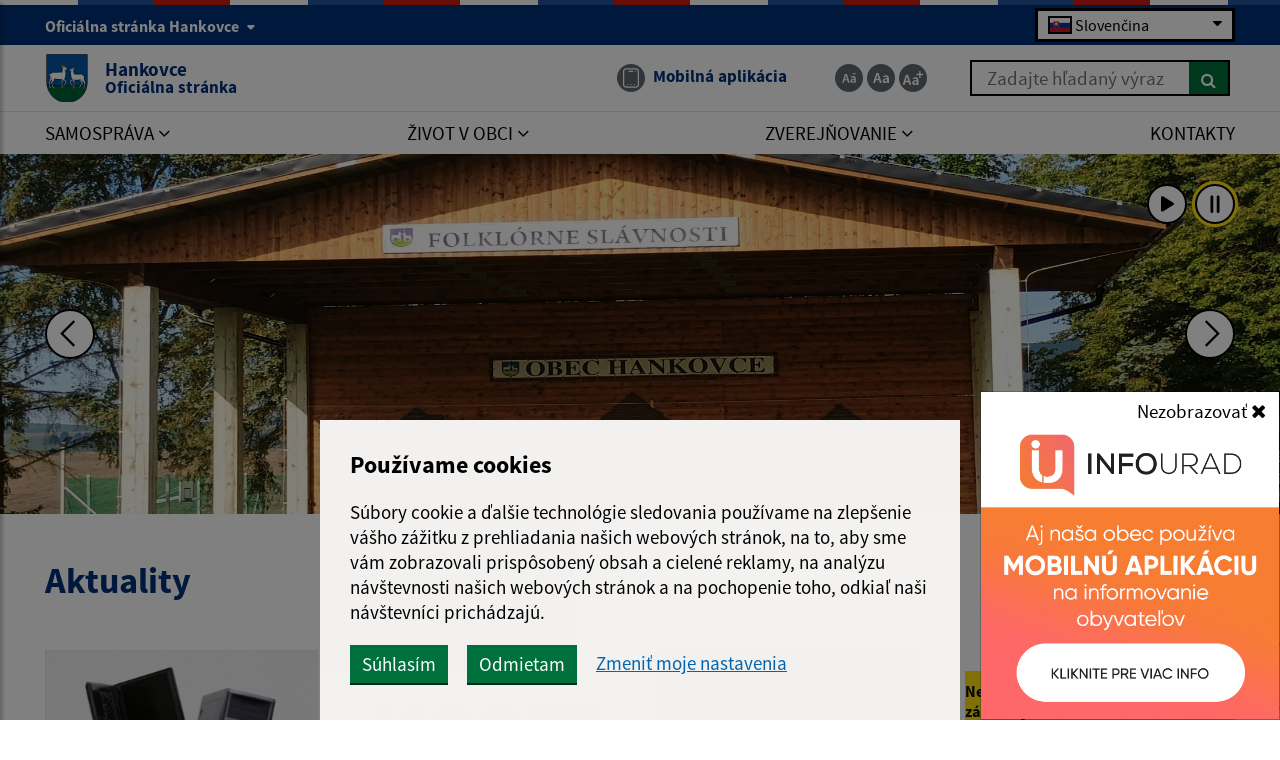

--- FILE ---
content_type: text/html; charset=UTF-8
request_url: https://www.hankovce.sk/uradne_list_documents.php
body_size: 2632
content:
<div lang="sk">


    
        <div class="uradna-tabula-row from-uradne-row">
            
        
            <div class="py-3 border-bottom">
                <div class="text-center mb-4 mb-lg-5" bis_skin_checked="1">
                    <h3 class="text-uppercase">Úradná tabuľa</h3>
                </div>
                <div class="idsk-warning-text text-left">
                    <div class="govuk-width-container ml-0">
                        <div class="idsk-warning-text__text">
                        Neboli nájdené žiadne vyhovujúce záznamy   na <a href="https://www.uradne.sk" class="custom-link" title="Odkaz sa otvorí v aktuálnom okne">Úradne.sk.</a>
                        </div>
                    </div>
                </div>
            </div>

        
                </div>

        <!-- END Active -->

<script>
    let tableNewsTitle = $('#tableNewsForm input[name="title"]');
    let tableNewsDesc  = $('#tableNewsForm input[name="desc"]');
    let tableNewsDateFrom = $('#tableNewsForm input[name="issueDateF"]');
    let tableNewsDateTo = $('#tableNewsForm input[name="issueDateT"]');
    var datepicker = $('[data-toggle="datepicker"]');
    var $spinner = $('.fa-spin');

    tableNewsTitle.on('change keyup', function(e){
        document.cookie = "tableNewsTitle=" + this.value;
    });

    tableNewsDesc.on('change keyup', function(e){
        document.cookie = "tableNewsDesc=" + this.value;
    });

    tableNewsDateFrom.on('change keyup', function(e){
        document.cookie = "tableNewsDateFrom=" + this.value;
    });

    tableNewsDateTo.on('change keyup', function(e){
        document.cookie = "tableNewsDateTo=" + this.value;
    });

    let tableNewsTitleValue = getCookie('tableNewsTitle');
    tableNewsTitle.val(tableNewsTitleValue);

    let tableNewsDescValue = getCookie('tableNewsDesc');
    tableNewsDesc.val(tableNewsDescValue);

    let tableNewsDateFromValue = getCookie('tableNewsDateFrom');
    tableNewsDateFrom.val(tableNewsDateFromValue);

    let tableNewsDateToValue = getCookie('tableNewsDateTo');
    tableNewsDateTo.val(tableNewsDateToValue);

    $(document).ready(function() {
        datepicker.datepicker({
            format: 'dd.mm.yyyy',
            weekStart: 1,
            autoHide: true
        });
        // hide filter for title page
        if (window.location.pathname == '/' || window.location.pathname == '/hu') {
            $('#tableNewsForm').hide();
            $('.countPerPage-row').hide();
            $('.search_results_info').hide();
            $('.uradne_rss_box').hide();
            $('.from-uradne-pagination').hide();
        }
    });

    $('#tableNewsForm').on('change keyup', 'input', function(e){
        //Form changed
        let that = $(this);

        $('.from-uradne-pagination').hide();
        $('.LoadBtn').hide();
        that.attr('action', '/samosprava/uradna-tabula');
    });

    $('#count').on('change', function() {
        var count = $(this).val();

        let target_url = getUrlToPage(1, count);

        if (target_url) {
          $('#tableNewsForm').attr('action', target_url).submit();
        }
    });

    function getParameterByName(name, url) {
        if (!url) url = window.location.href;

        name = name.replace(/[\[\]]/g, '\\$&');
        var regex = new RegExp('[?&]' + name + '(=([^&#]*)|&|#|$)'),
            results = regex.exec(url);
        if (!results) return null;
        if (!results[2]) return '';
        return decodeURIComponent(results[2].replace(/\+/g, ' '));
    }

    function getCookie(cname) {
        let name = cname + "=";
        let decodedCookie = decodeURIComponent(document.cookie);
        let ca = decodedCookie.split(';');
        for (let i = 0; i < ca.length; i++) {
            let c = ca[i];
            while (c.charAt(0) == ' ') {
                c = c.substring(1);
            }
            if (c.indexOf(name) == 0) {
                return c.substring(name.length, c.length);
            }
        }
        return '';
    }

    function getUrlToPage(page, count, force_page) {
        if (!page) return false;
        var target_url = null,
        page_query = '&p=' + page,
        current_url = location.href,
        current_page = getParameterByName('p', current_url);

        if (!current_page) {
            target_url = current_url;

            if (current_url.indexOf('?') === -1) {
                target_url += '?' + page_query;
            } else {
                target_url += page_query;
            }

        } else {
            target_url = current_url.replace('&p=' + current_page, page_query);
        }

        if (count) {
            var current_count = getParameterByName('count', target_url);
            var count_query = '&count=' + count;

            if (!current_count) {

                target_url += count_query;
            } else {

                target_url = target_url.replace('&count=' + current_count, count_query);
            }
        }

        return target_url;
    }

    $('.from-uradne-pagination').on('click', '[data-page]', function (e){
        e.preventDefault();
        let that = $(this);
        let page = that.data('page');

        let target_url = getUrlToPage(page);

        if (target_url) {
          $('#tableNewsForm').attr('action', target_url).submit();
        }
    });

    $('.uradneBackButton').click(function (e){
        e.preventDefault();
        let that = $(this);
        let page = that.data('page');
        let count = that.data('count');

        let target_url = location.pathname + '?&p=' + page;

        if (count) {
            target_url += '&count=' + count;
        }

        if (target_url) {
            $('#tableNewsForm').attr('action', target_url).submit();
        }
    });

    $('.LoadBtn').on('click', function(ev) {
        let that = $(this);
        that.prop('disabled', true);
        $spinner.css('display', 'inline-block');
        let tableNewsForm = $('#tableNewsForm');
        let page =  that.data('next');
        let count =  that.data('count');

        // Document holder template
        let element = '';
        element += '<tr>';
            element += '<td class="uradne-table-title"></td>';
            element += '<td class="uradne-table-intro"></td>';
            element += '<td class="uradne-table-date"></td>';
        element += '</tr>';
        element = $(element);

        let data = {
            p: page,
            count: count,
            title: tableNewsForm.find('input[name="title"]').val(),
            desc: tableNewsForm.find('input[name="desc"]').val(),
            issueDateF: tableNewsForm.find('input[name="issueDateF"]').val(),
            issueDateT: tableNewsForm.find('input[name="issueDateT"]').val()
        };

        let uradne_row = $('.uradne-table tbody');

        $.ajax({
            url: '/samosprava/uradna-tabula',
            type: 'GET',
            dataType: 'json',
            data: data,
            success: function (data) {
                $spinner.css('display', 'none');
                that.prop('disabled', false);

                if (
                    typeof(data['pages']) != 'undefined' &&
                    typeof(data['pages']['next']) != 'undefined'
                ) {
                    that.data('next', data['pages']['next']);
                } else {
                    that.remove();
                }

                let tableNewsLength = data['data'].length;

                // Foreach document
                for (let i = 0; i < tableNewsLength; i++) {
                    appendElement = element.clone();

                    // Document data
                    let documentData = data['data'][i];

                    let title = documentData['title'];
                    let description = documentData['desc'];
                    let issueDate = documentData['issueDate'];

                    let onclickValue = 'window.location=\'?p=' + page + '&detail=' + documentData['id'] + '\';';

                    // Fill up document data
                    appendElement.find('.uradne-table-title').html(title);
                    appendElement.find('.uradne-table-intro').html(description);
                    appendElement.find('.uradne-table-date').html(issueDate);
                    appendElement.attr('onclick', onclickValue);

                    //Append document
                    uradne_row.append(appendElement);
                }

                // Create new paginator
                let paginator = getPaginator(data['pages']);
                // Set new paginator
                $('.from-uradne-pagination').html(paginator);

            }
        });
    });

    function getPaginator(pages)
    {
        let pagination = '';

        pagination += '<ul class="pagination">';

            // Previous
            if (typeof(pages['previous']) != 'undefined') {
                pagination += '<li class="page-item">';
                    pagination += '<a data-page="' + pages['previous'] + '" class="page-link" href="#"><span>«</span></a>';
                pagination += '</li>';
            }

            // First page
            if (
                typeof(pages['first']) != 'undefined' &&
                pages['first'] != pages['firstPageInRange']
            ) {
                pagination += '<li class="page-item">';
                    pagination += '<a data-page="' + pages['first'] + '" class="page-link" href="#"><span>' + pages['first'] + '</span></a>';
                pagination += '</li>';

                pagination += '<li class="page-item disabled">';
                    pagination += '<a class="page-link" href="#"><span>...</span></a>';
                pagination += '</li>';
            }

            //Pages in range
            let pagesInRange = pages['pagesInRange'];
            let currentPage = pages['current']
            for (const property in pagesInRange) {
                if (currentPage == pagesInRange[property]) {
                    pagination += '<li class="page-item active">';
                } else {
                    pagination += '<li class="page-item">';
                }
                    pagination += '<a data-page="' + pagesInRange[property] + '" class="page-link" href="#"><span>' + pagesInRange[property] + '</span></a>';
                pagination += '</li>';
            }

            // Last page
            if (
                typeof(pages['last']) != 'undefined' &&
                pages['last'] != pages['lastPageInRange']
            ) {
                pagination += '<li class="page-item disabled">';
                    pagination += '<a class="page-link" href="#"><span>...</span></a>';
                pagination += '</li>';

                pagination += '<li class="page-item">';
                    pagination += '<a data-page="' + pages['last'] + '" class="page-link" href="#"><span>' + pages['last'] + '</span></a>';
                pagination += '</li>';
            }

            //Next page
            if (typeof(pages['next']) != 'undefined') {
                pagination += '<li class="page-item">';
                    pagination += '<a data-page="' + pages['next'] + '" class="page-link" href="#"><span>»</span></a>';
                pagination += '</li>';
            }

        pagination += '</ul>';

        return pagination;
    }

</script>

<style>

    #tableNewsForm label {
        font-family: "Helvetica Neue", Arial, Helvetica, sans-serif;
    }

    .from-uradne-row {
        margin-top: 20px;
        border: none;
    }

    .from-uradne-pagination {
        border: none;
    }

    .from-uradne-document {
        margin-top: 10px;
        border: 1px solid #ccc;
    }

    .from-uradne-files {
        border: 1px solid #ccc;
        padding: 5px;
    }

    .fa-spin {
        display: none;
    }

    .table.uradne-table tbody tr {
        cursor: pointer;
    }

    .table.uradne-table thead tr td:nth-child(3) {
        text-align: right;
    }

    .table.uradne-table tbody tr td:nth-child(3) {
        text-align: right;
    }

    .uradne-row {
        margin-right: 0px;
        margin-left: 0px;
    }

    .backbutton-row {
        margin-bottom: 15px;
        margin-top: 15px;
    }

    .countPerPage-row {

    }

    .countPerPage-row label {
        font-family: "Helvetica Neue", Arial, Helvetica, sans-serif;
    }

    .uradne_rss_inner {
        text-align: right;
    }

    .search_results_info {
        margin: 10px 0px;
    }

    .author {
        text-align: end;
    }

    .column_nopading {
        padding: 0px;
    }

</style>
</div>

--- FILE ---
content_type: text/html; charset=utf-8
request_url: https://www.google.com/recaptcha/api2/anchor?ar=1&k=6LdMlowrAAAAAJxmxoLiIuH-N8LCw9rPxtACtUF7&co=aHR0cHM6Ly93d3cuaGFua292Y2Uuc2s6NDQz&hl=en&v=N67nZn4AqZkNcbeMu4prBgzg&size=invisible&anchor-ms=20000&execute-ms=30000&cb=r4r5l8nos80v
body_size: 48729
content:
<!DOCTYPE HTML><html dir="ltr" lang="en"><head><meta http-equiv="Content-Type" content="text/html; charset=UTF-8">
<meta http-equiv="X-UA-Compatible" content="IE=edge">
<title>reCAPTCHA</title>
<style type="text/css">
/* cyrillic-ext */
@font-face {
  font-family: 'Roboto';
  font-style: normal;
  font-weight: 400;
  font-stretch: 100%;
  src: url(//fonts.gstatic.com/s/roboto/v48/KFO7CnqEu92Fr1ME7kSn66aGLdTylUAMa3GUBHMdazTgWw.woff2) format('woff2');
  unicode-range: U+0460-052F, U+1C80-1C8A, U+20B4, U+2DE0-2DFF, U+A640-A69F, U+FE2E-FE2F;
}
/* cyrillic */
@font-face {
  font-family: 'Roboto';
  font-style: normal;
  font-weight: 400;
  font-stretch: 100%;
  src: url(//fonts.gstatic.com/s/roboto/v48/KFO7CnqEu92Fr1ME7kSn66aGLdTylUAMa3iUBHMdazTgWw.woff2) format('woff2');
  unicode-range: U+0301, U+0400-045F, U+0490-0491, U+04B0-04B1, U+2116;
}
/* greek-ext */
@font-face {
  font-family: 'Roboto';
  font-style: normal;
  font-weight: 400;
  font-stretch: 100%;
  src: url(//fonts.gstatic.com/s/roboto/v48/KFO7CnqEu92Fr1ME7kSn66aGLdTylUAMa3CUBHMdazTgWw.woff2) format('woff2');
  unicode-range: U+1F00-1FFF;
}
/* greek */
@font-face {
  font-family: 'Roboto';
  font-style: normal;
  font-weight: 400;
  font-stretch: 100%;
  src: url(//fonts.gstatic.com/s/roboto/v48/KFO7CnqEu92Fr1ME7kSn66aGLdTylUAMa3-UBHMdazTgWw.woff2) format('woff2');
  unicode-range: U+0370-0377, U+037A-037F, U+0384-038A, U+038C, U+038E-03A1, U+03A3-03FF;
}
/* math */
@font-face {
  font-family: 'Roboto';
  font-style: normal;
  font-weight: 400;
  font-stretch: 100%;
  src: url(//fonts.gstatic.com/s/roboto/v48/KFO7CnqEu92Fr1ME7kSn66aGLdTylUAMawCUBHMdazTgWw.woff2) format('woff2');
  unicode-range: U+0302-0303, U+0305, U+0307-0308, U+0310, U+0312, U+0315, U+031A, U+0326-0327, U+032C, U+032F-0330, U+0332-0333, U+0338, U+033A, U+0346, U+034D, U+0391-03A1, U+03A3-03A9, U+03B1-03C9, U+03D1, U+03D5-03D6, U+03F0-03F1, U+03F4-03F5, U+2016-2017, U+2034-2038, U+203C, U+2040, U+2043, U+2047, U+2050, U+2057, U+205F, U+2070-2071, U+2074-208E, U+2090-209C, U+20D0-20DC, U+20E1, U+20E5-20EF, U+2100-2112, U+2114-2115, U+2117-2121, U+2123-214F, U+2190, U+2192, U+2194-21AE, U+21B0-21E5, U+21F1-21F2, U+21F4-2211, U+2213-2214, U+2216-22FF, U+2308-230B, U+2310, U+2319, U+231C-2321, U+2336-237A, U+237C, U+2395, U+239B-23B7, U+23D0, U+23DC-23E1, U+2474-2475, U+25AF, U+25B3, U+25B7, U+25BD, U+25C1, U+25CA, U+25CC, U+25FB, U+266D-266F, U+27C0-27FF, U+2900-2AFF, U+2B0E-2B11, U+2B30-2B4C, U+2BFE, U+3030, U+FF5B, U+FF5D, U+1D400-1D7FF, U+1EE00-1EEFF;
}
/* symbols */
@font-face {
  font-family: 'Roboto';
  font-style: normal;
  font-weight: 400;
  font-stretch: 100%;
  src: url(//fonts.gstatic.com/s/roboto/v48/KFO7CnqEu92Fr1ME7kSn66aGLdTylUAMaxKUBHMdazTgWw.woff2) format('woff2');
  unicode-range: U+0001-000C, U+000E-001F, U+007F-009F, U+20DD-20E0, U+20E2-20E4, U+2150-218F, U+2190, U+2192, U+2194-2199, U+21AF, U+21E6-21F0, U+21F3, U+2218-2219, U+2299, U+22C4-22C6, U+2300-243F, U+2440-244A, U+2460-24FF, U+25A0-27BF, U+2800-28FF, U+2921-2922, U+2981, U+29BF, U+29EB, U+2B00-2BFF, U+4DC0-4DFF, U+FFF9-FFFB, U+10140-1018E, U+10190-1019C, U+101A0, U+101D0-101FD, U+102E0-102FB, U+10E60-10E7E, U+1D2C0-1D2D3, U+1D2E0-1D37F, U+1F000-1F0FF, U+1F100-1F1AD, U+1F1E6-1F1FF, U+1F30D-1F30F, U+1F315, U+1F31C, U+1F31E, U+1F320-1F32C, U+1F336, U+1F378, U+1F37D, U+1F382, U+1F393-1F39F, U+1F3A7-1F3A8, U+1F3AC-1F3AF, U+1F3C2, U+1F3C4-1F3C6, U+1F3CA-1F3CE, U+1F3D4-1F3E0, U+1F3ED, U+1F3F1-1F3F3, U+1F3F5-1F3F7, U+1F408, U+1F415, U+1F41F, U+1F426, U+1F43F, U+1F441-1F442, U+1F444, U+1F446-1F449, U+1F44C-1F44E, U+1F453, U+1F46A, U+1F47D, U+1F4A3, U+1F4B0, U+1F4B3, U+1F4B9, U+1F4BB, U+1F4BF, U+1F4C8-1F4CB, U+1F4D6, U+1F4DA, U+1F4DF, U+1F4E3-1F4E6, U+1F4EA-1F4ED, U+1F4F7, U+1F4F9-1F4FB, U+1F4FD-1F4FE, U+1F503, U+1F507-1F50B, U+1F50D, U+1F512-1F513, U+1F53E-1F54A, U+1F54F-1F5FA, U+1F610, U+1F650-1F67F, U+1F687, U+1F68D, U+1F691, U+1F694, U+1F698, U+1F6AD, U+1F6B2, U+1F6B9-1F6BA, U+1F6BC, U+1F6C6-1F6CF, U+1F6D3-1F6D7, U+1F6E0-1F6EA, U+1F6F0-1F6F3, U+1F6F7-1F6FC, U+1F700-1F7FF, U+1F800-1F80B, U+1F810-1F847, U+1F850-1F859, U+1F860-1F887, U+1F890-1F8AD, U+1F8B0-1F8BB, U+1F8C0-1F8C1, U+1F900-1F90B, U+1F93B, U+1F946, U+1F984, U+1F996, U+1F9E9, U+1FA00-1FA6F, U+1FA70-1FA7C, U+1FA80-1FA89, U+1FA8F-1FAC6, U+1FACE-1FADC, U+1FADF-1FAE9, U+1FAF0-1FAF8, U+1FB00-1FBFF;
}
/* vietnamese */
@font-face {
  font-family: 'Roboto';
  font-style: normal;
  font-weight: 400;
  font-stretch: 100%;
  src: url(//fonts.gstatic.com/s/roboto/v48/KFO7CnqEu92Fr1ME7kSn66aGLdTylUAMa3OUBHMdazTgWw.woff2) format('woff2');
  unicode-range: U+0102-0103, U+0110-0111, U+0128-0129, U+0168-0169, U+01A0-01A1, U+01AF-01B0, U+0300-0301, U+0303-0304, U+0308-0309, U+0323, U+0329, U+1EA0-1EF9, U+20AB;
}
/* latin-ext */
@font-face {
  font-family: 'Roboto';
  font-style: normal;
  font-weight: 400;
  font-stretch: 100%;
  src: url(//fonts.gstatic.com/s/roboto/v48/KFO7CnqEu92Fr1ME7kSn66aGLdTylUAMa3KUBHMdazTgWw.woff2) format('woff2');
  unicode-range: U+0100-02BA, U+02BD-02C5, U+02C7-02CC, U+02CE-02D7, U+02DD-02FF, U+0304, U+0308, U+0329, U+1D00-1DBF, U+1E00-1E9F, U+1EF2-1EFF, U+2020, U+20A0-20AB, U+20AD-20C0, U+2113, U+2C60-2C7F, U+A720-A7FF;
}
/* latin */
@font-face {
  font-family: 'Roboto';
  font-style: normal;
  font-weight: 400;
  font-stretch: 100%;
  src: url(//fonts.gstatic.com/s/roboto/v48/KFO7CnqEu92Fr1ME7kSn66aGLdTylUAMa3yUBHMdazQ.woff2) format('woff2');
  unicode-range: U+0000-00FF, U+0131, U+0152-0153, U+02BB-02BC, U+02C6, U+02DA, U+02DC, U+0304, U+0308, U+0329, U+2000-206F, U+20AC, U+2122, U+2191, U+2193, U+2212, U+2215, U+FEFF, U+FFFD;
}
/* cyrillic-ext */
@font-face {
  font-family: 'Roboto';
  font-style: normal;
  font-weight: 500;
  font-stretch: 100%;
  src: url(//fonts.gstatic.com/s/roboto/v48/KFO7CnqEu92Fr1ME7kSn66aGLdTylUAMa3GUBHMdazTgWw.woff2) format('woff2');
  unicode-range: U+0460-052F, U+1C80-1C8A, U+20B4, U+2DE0-2DFF, U+A640-A69F, U+FE2E-FE2F;
}
/* cyrillic */
@font-face {
  font-family: 'Roboto';
  font-style: normal;
  font-weight: 500;
  font-stretch: 100%;
  src: url(//fonts.gstatic.com/s/roboto/v48/KFO7CnqEu92Fr1ME7kSn66aGLdTylUAMa3iUBHMdazTgWw.woff2) format('woff2');
  unicode-range: U+0301, U+0400-045F, U+0490-0491, U+04B0-04B1, U+2116;
}
/* greek-ext */
@font-face {
  font-family: 'Roboto';
  font-style: normal;
  font-weight: 500;
  font-stretch: 100%;
  src: url(//fonts.gstatic.com/s/roboto/v48/KFO7CnqEu92Fr1ME7kSn66aGLdTylUAMa3CUBHMdazTgWw.woff2) format('woff2');
  unicode-range: U+1F00-1FFF;
}
/* greek */
@font-face {
  font-family: 'Roboto';
  font-style: normal;
  font-weight: 500;
  font-stretch: 100%;
  src: url(//fonts.gstatic.com/s/roboto/v48/KFO7CnqEu92Fr1ME7kSn66aGLdTylUAMa3-UBHMdazTgWw.woff2) format('woff2');
  unicode-range: U+0370-0377, U+037A-037F, U+0384-038A, U+038C, U+038E-03A1, U+03A3-03FF;
}
/* math */
@font-face {
  font-family: 'Roboto';
  font-style: normal;
  font-weight: 500;
  font-stretch: 100%;
  src: url(//fonts.gstatic.com/s/roboto/v48/KFO7CnqEu92Fr1ME7kSn66aGLdTylUAMawCUBHMdazTgWw.woff2) format('woff2');
  unicode-range: U+0302-0303, U+0305, U+0307-0308, U+0310, U+0312, U+0315, U+031A, U+0326-0327, U+032C, U+032F-0330, U+0332-0333, U+0338, U+033A, U+0346, U+034D, U+0391-03A1, U+03A3-03A9, U+03B1-03C9, U+03D1, U+03D5-03D6, U+03F0-03F1, U+03F4-03F5, U+2016-2017, U+2034-2038, U+203C, U+2040, U+2043, U+2047, U+2050, U+2057, U+205F, U+2070-2071, U+2074-208E, U+2090-209C, U+20D0-20DC, U+20E1, U+20E5-20EF, U+2100-2112, U+2114-2115, U+2117-2121, U+2123-214F, U+2190, U+2192, U+2194-21AE, U+21B0-21E5, U+21F1-21F2, U+21F4-2211, U+2213-2214, U+2216-22FF, U+2308-230B, U+2310, U+2319, U+231C-2321, U+2336-237A, U+237C, U+2395, U+239B-23B7, U+23D0, U+23DC-23E1, U+2474-2475, U+25AF, U+25B3, U+25B7, U+25BD, U+25C1, U+25CA, U+25CC, U+25FB, U+266D-266F, U+27C0-27FF, U+2900-2AFF, U+2B0E-2B11, U+2B30-2B4C, U+2BFE, U+3030, U+FF5B, U+FF5D, U+1D400-1D7FF, U+1EE00-1EEFF;
}
/* symbols */
@font-face {
  font-family: 'Roboto';
  font-style: normal;
  font-weight: 500;
  font-stretch: 100%;
  src: url(//fonts.gstatic.com/s/roboto/v48/KFO7CnqEu92Fr1ME7kSn66aGLdTylUAMaxKUBHMdazTgWw.woff2) format('woff2');
  unicode-range: U+0001-000C, U+000E-001F, U+007F-009F, U+20DD-20E0, U+20E2-20E4, U+2150-218F, U+2190, U+2192, U+2194-2199, U+21AF, U+21E6-21F0, U+21F3, U+2218-2219, U+2299, U+22C4-22C6, U+2300-243F, U+2440-244A, U+2460-24FF, U+25A0-27BF, U+2800-28FF, U+2921-2922, U+2981, U+29BF, U+29EB, U+2B00-2BFF, U+4DC0-4DFF, U+FFF9-FFFB, U+10140-1018E, U+10190-1019C, U+101A0, U+101D0-101FD, U+102E0-102FB, U+10E60-10E7E, U+1D2C0-1D2D3, U+1D2E0-1D37F, U+1F000-1F0FF, U+1F100-1F1AD, U+1F1E6-1F1FF, U+1F30D-1F30F, U+1F315, U+1F31C, U+1F31E, U+1F320-1F32C, U+1F336, U+1F378, U+1F37D, U+1F382, U+1F393-1F39F, U+1F3A7-1F3A8, U+1F3AC-1F3AF, U+1F3C2, U+1F3C4-1F3C6, U+1F3CA-1F3CE, U+1F3D4-1F3E0, U+1F3ED, U+1F3F1-1F3F3, U+1F3F5-1F3F7, U+1F408, U+1F415, U+1F41F, U+1F426, U+1F43F, U+1F441-1F442, U+1F444, U+1F446-1F449, U+1F44C-1F44E, U+1F453, U+1F46A, U+1F47D, U+1F4A3, U+1F4B0, U+1F4B3, U+1F4B9, U+1F4BB, U+1F4BF, U+1F4C8-1F4CB, U+1F4D6, U+1F4DA, U+1F4DF, U+1F4E3-1F4E6, U+1F4EA-1F4ED, U+1F4F7, U+1F4F9-1F4FB, U+1F4FD-1F4FE, U+1F503, U+1F507-1F50B, U+1F50D, U+1F512-1F513, U+1F53E-1F54A, U+1F54F-1F5FA, U+1F610, U+1F650-1F67F, U+1F687, U+1F68D, U+1F691, U+1F694, U+1F698, U+1F6AD, U+1F6B2, U+1F6B9-1F6BA, U+1F6BC, U+1F6C6-1F6CF, U+1F6D3-1F6D7, U+1F6E0-1F6EA, U+1F6F0-1F6F3, U+1F6F7-1F6FC, U+1F700-1F7FF, U+1F800-1F80B, U+1F810-1F847, U+1F850-1F859, U+1F860-1F887, U+1F890-1F8AD, U+1F8B0-1F8BB, U+1F8C0-1F8C1, U+1F900-1F90B, U+1F93B, U+1F946, U+1F984, U+1F996, U+1F9E9, U+1FA00-1FA6F, U+1FA70-1FA7C, U+1FA80-1FA89, U+1FA8F-1FAC6, U+1FACE-1FADC, U+1FADF-1FAE9, U+1FAF0-1FAF8, U+1FB00-1FBFF;
}
/* vietnamese */
@font-face {
  font-family: 'Roboto';
  font-style: normal;
  font-weight: 500;
  font-stretch: 100%;
  src: url(//fonts.gstatic.com/s/roboto/v48/KFO7CnqEu92Fr1ME7kSn66aGLdTylUAMa3OUBHMdazTgWw.woff2) format('woff2');
  unicode-range: U+0102-0103, U+0110-0111, U+0128-0129, U+0168-0169, U+01A0-01A1, U+01AF-01B0, U+0300-0301, U+0303-0304, U+0308-0309, U+0323, U+0329, U+1EA0-1EF9, U+20AB;
}
/* latin-ext */
@font-face {
  font-family: 'Roboto';
  font-style: normal;
  font-weight: 500;
  font-stretch: 100%;
  src: url(//fonts.gstatic.com/s/roboto/v48/KFO7CnqEu92Fr1ME7kSn66aGLdTylUAMa3KUBHMdazTgWw.woff2) format('woff2');
  unicode-range: U+0100-02BA, U+02BD-02C5, U+02C7-02CC, U+02CE-02D7, U+02DD-02FF, U+0304, U+0308, U+0329, U+1D00-1DBF, U+1E00-1E9F, U+1EF2-1EFF, U+2020, U+20A0-20AB, U+20AD-20C0, U+2113, U+2C60-2C7F, U+A720-A7FF;
}
/* latin */
@font-face {
  font-family: 'Roboto';
  font-style: normal;
  font-weight: 500;
  font-stretch: 100%;
  src: url(//fonts.gstatic.com/s/roboto/v48/KFO7CnqEu92Fr1ME7kSn66aGLdTylUAMa3yUBHMdazQ.woff2) format('woff2');
  unicode-range: U+0000-00FF, U+0131, U+0152-0153, U+02BB-02BC, U+02C6, U+02DA, U+02DC, U+0304, U+0308, U+0329, U+2000-206F, U+20AC, U+2122, U+2191, U+2193, U+2212, U+2215, U+FEFF, U+FFFD;
}
/* cyrillic-ext */
@font-face {
  font-family: 'Roboto';
  font-style: normal;
  font-weight: 900;
  font-stretch: 100%;
  src: url(//fonts.gstatic.com/s/roboto/v48/KFO7CnqEu92Fr1ME7kSn66aGLdTylUAMa3GUBHMdazTgWw.woff2) format('woff2');
  unicode-range: U+0460-052F, U+1C80-1C8A, U+20B4, U+2DE0-2DFF, U+A640-A69F, U+FE2E-FE2F;
}
/* cyrillic */
@font-face {
  font-family: 'Roboto';
  font-style: normal;
  font-weight: 900;
  font-stretch: 100%;
  src: url(//fonts.gstatic.com/s/roboto/v48/KFO7CnqEu92Fr1ME7kSn66aGLdTylUAMa3iUBHMdazTgWw.woff2) format('woff2');
  unicode-range: U+0301, U+0400-045F, U+0490-0491, U+04B0-04B1, U+2116;
}
/* greek-ext */
@font-face {
  font-family: 'Roboto';
  font-style: normal;
  font-weight: 900;
  font-stretch: 100%;
  src: url(//fonts.gstatic.com/s/roboto/v48/KFO7CnqEu92Fr1ME7kSn66aGLdTylUAMa3CUBHMdazTgWw.woff2) format('woff2');
  unicode-range: U+1F00-1FFF;
}
/* greek */
@font-face {
  font-family: 'Roboto';
  font-style: normal;
  font-weight: 900;
  font-stretch: 100%;
  src: url(//fonts.gstatic.com/s/roboto/v48/KFO7CnqEu92Fr1ME7kSn66aGLdTylUAMa3-UBHMdazTgWw.woff2) format('woff2');
  unicode-range: U+0370-0377, U+037A-037F, U+0384-038A, U+038C, U+038E-03A1, U+03A3-03FF;
}
/* math */
@font-face {
  font-family: 'Roboto';
  font-style: normal;
  font-weight: 900;
  font-stretch: 100%;
  src: url(//fonts.gstatic.com/s/roboto/v48/KFO7CnqEu92Fr1ME7kSn66aGLdTylUAMawCUBHMdazTgWw.woff2) format('woff2');
  unicode-range: U+0302-0303, U+0305, U+0307-0308, U+0310, U+0312, U+0315, U+031A, U+0326-0327, U+032C, U+032F-0330, U+0332-0333, U+0338, U+033A, U+0346, U+034D, U+0391-03A1, U+03A3-03A9, U+03B1-03C9, U+03D1, U+03D5-03D6, U+03F0-03F1, U+03F4-03F5, U+2016-2017, U+2034-2038, U+203C, U+2040, U+2043, U+2047, U+2050, U+2057, U+205F, U+2070-2071, U+2074-208E, U+2090-209C, U+20D0-20DC, U+20E1, U+20E5-20EF, U+2100-2112, U+2114-2115, U+2117-2121, U+2123-214F, U+2190, U+2192, U+2194-21AE, U+21B0-21E5, U+21F1-21F2, U+21F4-2211, U+2213-2214, U+2216-22FF, U+2308-230B, U+2310, U+2319, U+231C-2321, U+2336-237A, U+237C, U+2395, U+239B-23B7, U+23D0, U+23DC-23E1, U+2474-2475, U+25AF, U+25B3, U+25B7, U+25BD, U+25C1, U+25CA, U+25CC, U+25FB, U+266D-266F, U+27C0-27FF, U+2900-2AFF, U+2B0E-2B11, U+2B30-2B4C, U+2BFE, U+3030, U+FF5B, U+FF5D, U+1D400-1D7FF, U+1EE00-1EEFF;
}
/* symbols */
@font-face {
  font-family: 'Roboto';
  font-style: normal;
  font-weight: 900;
  font-stretch: 100%;
  src: url(//fonts.gstatic.com/s/roboto/v48/KFO7CnqEu92Fr1ME7kSn66aGLdTylUAMaxKUBHMdazTgWw.woff2) format('woff2');
  unicode-range: U+0001-000C, U+000E-001F, U+007F-009F, U+20DD-20E0, U+20E2-20E4, U+2150-218F, U+2190, U+2192, U+2194-2199, U+21AF, U+21E6-21F0, U+21F3, U+2218-2219, U+2299, U+22C4-22C6, U+2300-243F, U+2440-244A, U+2460-24FF, U+25A0-27BF, U+2800-28FF, U+2921-2922, U+2981, U+29BF, U+29EB, U+2B00-2BFF, U+4DC0-4DFF, U+FFF9-FFFB, U+10140-1018E, U+10190-1019C, U+101A0, U+101D0-101FD, U+102E0-102FB, U+10E60-10E7E, U+1D2C0-1D2D3, U+1D2E0-1D37F, U+1F000-1F0FF, U+1F100-1F1AD, U+1F1E6-1F1FF, U+1F30D-1F30F, U+1F315, U+1F31C, U+1F31E, U+1F320-1F32C, U+1F336, U+1F378, U+1F37D, U+1F382, U+1F393-1F39F, U+1F3A7-1F3A8, U+1F3AC-1F3AF, U+1F3C2, U+1F3C4-1F3C6, U+1F3CA-1F3CE, U+1F3D4-1F3E0, U+1F3ED, U+1F3F1-1F3F3, U+1F3F5-1F3F7, U+1F408, U+1F415, U+1F41F, U+1F426, U+1F43F, U+1F441-1F442, U+1F444, U+1F446-1F449, U+1F44C-1F44E, U+1F453, U+1F46A, U+1F47D, U+1F4A3, U+1F4B0, U+1F4B3, U+1F4B9, U+1F4BB, U+1F4BF, U+1F4C8-1F4CB, U+1F4D6, U+1F4DA, U+1F4DF, U+1F4E3-1F4E6, U+1F4EA-1F4ED, U+1F4F7, U+1F4F9-1F4FB, U+1F4FD-1F4FE, U+1F503, U+1F507-1F50B, U+1F50D, U+1F512-1F513, U+1F53E-1F54A, U+1F54F-1F5FA, U+1F610, U+1F650-1F67F, U+1F687, U+1F68D, U+1F691, U+1F694, U+1F698, U+1F6AD, U+1F6B2, U+1F6B9-1F6BA, U+1F6BC, U+1F6C6-1F6CF, U+1F6D3-1F6D7, U+1F6E0-1F6EA, U+1F6F0-1F6F3, U+1F6F7-1F6FC, U+1F700-1F7FF, U+1F800-1F80B, U+1F810-1F847, U+1F850-1F859, U+1F860-1F887, U+1F890-1F8AD, U+1F8B0-1F8BB, U+1F8C0-1F8C1, U+1F900-1F90B, U+1F93B, U+1F946, U+1F984, U+1F996, U+1F9E9, U+1FA00-1FA6F, U+1FA70-1FA7C, U+1FA80-1FA89, U+1FA8F-1FAC6, U+1FACE-1FADC, U+1FADF-1FAE9, U+1FAF0-1FAF8, U+1FB00-1FBFF;
}
/* vietnamese */
@font-face {
  font-family: 'Roboto';
  font-style: normal;
  font-weight: 900;
  font-stretch: 100%;
  src: url(//fonts.gstatic.com/s/roboto/v48/KFO7CnqEu92Fr1ME7kSn66aGLdTylUAMa3OUBHMdazTgWw.woff2) format('woff2');
  unicode-range: U+0102-0103, U+0110-0111, U+0128-0129, U+0168-0169, U+01A0-01A1, U+01AF-01B0, U+0300-0301, U+0303-0304, U+0308-0309, U+0323, U+0329, U+1EA0-1EF9, U+20AB;
}
/* latin-ext */
@font-face {
  font-family: 'Roboto';
  font-style: normal;
  font-weight: 900;
  font-stretch: 100%;
  src: url(//fonts.gstatic.com/s/roboto/v48/KFO7CnqEu92Fr1ME7kSn66aGLdTylUAMa3KUBHMdazTgWw.woff2) format('woff2');
  unicode-range: U+0100-02BA, U+02BD-02C5, U+02C7-02CC, U+02CE-02D7, U+02DD-02FF, U+0304, U+0308, U+0329, U+1D00-1DBF, U+1E00-1E9F, U+1EF2-1EFF, U+2020, U+20A0-20AB, U+20AD-20C0, U+2113, U+2C60-2C7F, U+A720-A7FF;
}
/* latin */
@font-face {
  font-family: 'Roboto';
  font-style: normal;
  font-weight: 900;
  font-stretch: 100%;
  src: url(//fonts.gstatic.com/s/roboto/v48/KFO7CnqEu92Fr1ME7kSn66aGLdTylUAMa3yUBHMdazQ.woff2) format('woff2');
  unicode-range: U+0000-00FF, U+0131, U+0152-0153, U+02BB-02BC, U+02C6, U+02DA, U+02DC, U+0304, U+0308, U+0329, U+2000-206F, U+20AC, U+2122, U+2191, U+2193, U+2212, U+2215, U+FEFF, U+FFFD;
}

</style>
<link rel="stylesheet" type="text/css" href="https://www.gstatic.com/recaptcha/releases/N67nZn4AqZkNcbeMu4prBgzg/styles__ltr.css">
<script nonce="sTT2zCGTFtFqnGOalLlbEg" type="text/javascript">window['__recaptcha_api'] = 'https://www.google.com/recaptcha/api2/';</script>
<script type="text/javascript" src="https://www.gstatic.com/recaptcha/releases/N67nZn4AqZkNcbeMu4prBgzg/recaptcha__en.js" nonce="sTT2zCGTFtFqnGOalLlbEg">
      
    </script></head>
<body><div id="rc-anchor-alert" class="rc-anchor-alert"></div>
<input type="hidden" id="recaptcha-token" value="[base64]">
<script type="text/javascript" nonce="sTT2zCGTFtFqnGOalLlbEg">
      recaptcha.anchor.Main.init("[\x22ainput\x22,[\x22bgdata\x22,\x22\x22,\[base64]/[base64]/[base64]/[base64]/[base64]/UltsKytdPUU6KEU8MjA0OD9SW2wrK109RT4+NnwxOTI6KChFJjY0NTEyKT09NTUyOTYmJk0rMTxjLmxlbmd0aCYmKGMuY2hhckNvZGVBdChNKzEpJjY0NTEyKT09NTYzMjA/[base64]/[base64]/[base64]/[base64]/[base64]/[base64]/[base64]\x22,\[base64]\x22,\x22Zgliw6ZELmHCm8O0M8OHwqzDvsKqw5/DowUSw5vCs8KBwrgLw6jCnRLCm8OIwrLCgMKDwqcbCyXCsFRIasOuZcKaaMKCB8OkXsO7w6BQEAXDsMKsbMOWVhF3A8Kiw4wLw63CksKKwqcww5zDs8O7w7/Dr3dsQwlKVDx4AS7Dl8Ovw5rCrcO8ZyxEABbCtMKGKmJpw75ZYmJYw7QEeS9YDsKtw7/CoikJaMOmZ8OhY8K2w5xxw7PDrR9qw5vDpsOFccKWFcKHM8O/[base64]/DlMOxw6IfeyjCkWHCjU4Hwq9qX8KZB8K2BV7Dv8KBwrgawqZuTlXCo3bCs8K8GyZ4AQwvAE3ClMKxwp45w5rCn8KpwpwgPiczP3gGY8O1NMOCw515S8Kaw7kYwphxw7nDiTrDgArCgsKCbX0sw7jCrzdYw73DnsKDw5wbw69BGMKjwpg3BsK/w5gEw5rDs8OcWMKew67DjsOWSsKiHsK7W8ONDTfCujXDmCRBw4HCqC1WKlXCvcOGD8O9w5VrwpIkaMOvwq3DjcKmaQnCpzd1w7/DsynDkn8+wrRUw4bClU8uSAQmw5HDoVVRwpLDo8KOw4ICwrYhw5DCk8KGbjQxMTLDm390YsOHKMOGV0rCnMO1Qkp2w6XDnsOPw7nCoXnDhcKJcV4MwoFtwrfCvETDksOGw4PCrsKEwpLDvsK7wpdsdcKaCmh/wpcqQGRhw7Iqwq7CqMO+w61zB8KPYMODDMK4KVfChW/DuwMtw7HCjMOzbgQEQmrDozggL3jCqsKYT2LDsDnDlVTCuGoNw71KbD/Cn8ODWcKNw6/CpMK1w5XCgmU/JMKLVyHDocKAw7XCjyHCjyrClsOyRcO9VcKNw7dhwr/[base64]/[base64]/[base64]/[base64]/BnEVe8KhZVMsw4/DsCpgw69PFsKIbCZxPsKQw7DDssObw4/DpcODUsKLwpZZQsKIw5rDncOuwpfDrB0+XV7DhHE+wpPCvT3DrTpywrl1bcK/woLDjMKEw6PDkMOILV7CnSclw6zDkMOJE8OHw49Ow5zDoUvDqzHDo3bCqGdpe8O+ainDqgNhw7DDgFYBwpxJw60LG0TDtcOdCsKwc8KPesOGSsKxQMOkWBZULsKoRcOOZGF2w5rCryHCrE/CphHChWrDn0tbw5QBFMOpZHoiwrTDpQVdBGjCvXEKwoTDrDfDgsKNw6jCjVYtw6DChTg5wqjCjcOIwozDgsKGOk/CnsKACxAuwq8RwodeworDhWbCsgnDulNhccKew7svXsKcwq4Dc1bDqsOdGjxUEsKGw4zDlAvCnDkxIVVNw6bCncO6S8Oaw4pAwp14wrMhw4FOW8KOw47CqMOSAi/DiMOhwq/Cp8OLGXXCi8KhwpzCkXXDikjDg8OzawsNfsK7w7Mew4rDkFXDt8OQLcKHdSbDlFvDrMKRJ8OjBEcrw6Y1TcOnwrspMMORChYgwoPCvsOvwrRxwrkSU0zDmEw8wq7DiMKzwr7DmMKowotlMhbCmMK7eF4lwp3DqsKYLww6BMOuwqrCqj/DpsOuXGAmwrbCp8KEIcKua2LCmsKZw4/[base64]/DtsKlPMKPwrMxwq/Cq8OMwq7DgjAQGVXCqW07wpnCtMKiScKTw47DrVLCncK7wqvCnMKjGBnCqsOQDxo2w4cbLkTCkcOxw4/DusOTOH1+wrgrw5HCnWlRw4Ioa0XClwdgw4DDn0nDsR7DtcKxQzHDqsO9w7jDkcKbw447TzUsw7AFDMKtYsO/BU7ClsKWwoXCi8OcHsOkwroLA8Opw4fCh8Knw69iIcORQsKFcSfCo8OFwpU7wpBRwqfDhFjCisOuw4bCjSvDh8KJwq/[base64]/DgEvCo8KVw6fCuC7Cm8KUcsKrw5QLRC3CpMKrTmMZwrd/wovCrMKlw7zDtcOaQsKQwrwGTBLDh8OOV8KDRcOeKsOqwq3CvwHCjsK8wq3Chwp9cn48w7FkEArClsKzMCpYJXobw6Fdw7zDjMOeMD3DgsO/SWfCucOTwpLChwbCocKMS8OYVcKuwqESw5d0w7DCqT3CmnvDtsKqw5c8A2R/ZMKYwqLCj3fDu8KXKj7DkXsQwpjCnsOhwqIDwqDCjsOvwo/Dgw7DvG45d0PCkR0EVMOVD8Ouw5sQDsKGDMOlQFkHw4PDs8OnbDDDksKLwoAJDHnDocOhw6hBwqcVKMObDcKaKibCqn0/NcK7wrPClwtgUcK2PsO2w6poSsOlwp1VAFoPw6grEjvDqsOqw4ZGOAPDnH0TeRDDgW0cNsOdw5bCpB87w5zDg8K2w5oIE8KJw6PDssO3OMO6w6DDgRnDjw8FXsK+wrVlw6gZNMKjwrMdeMKYw5/Cu2hIMmvDqGI7cG56w4rCkmTCmMKRw7HDv1x/FsKtQFHConjDl1XDjz7DhjXDscKsw5DDtBZ8wqo3P8OZw7PCjmvCmsOcUMORw7/Do3sXNW7Do8KCw6jDrVcFbQ3DlcKlJMK1w7NawpXDr8KcXVPCgnvDvwXCvMK5wrzDvkdfXsOSbcOfD8KDwoYKwpzCnE7DksOkw5s9IMKuZMKLTMKeXcKww4Zgw6dMwpNefcOAwoPDp8Kpw5ZOwqrDlcOnw4l2wogAwpclw5PCgX9lw4RYw47Dq8KfwpfCmB/CrmPCjyvDggLDmMONw5rDpsKDwpwdJT4lK3RCdG3CrT7Dq8OVw73DlcKJUsK1w7RfLSbCgHhxUT3DgA1ORMOrbsKpIRTDj2HDqQTDhHzDp0jDvcOiGUgsw5bDiMO+eT/CqcKmQ8Oowrt6wpTDlcKdwpPCjsOcw6PDhcO4R8KIbCbDg8K/diwYw6DDgDrCqMKoCMK5wpkBwo7CsMOAwqICwrbChEQMJcOLw7YJEEMVDXw3aCg2fMOww69VaSXDqFrCvyUmACHCtMOtw55hZl1AwqcJTG9RDy0gw7tCwotVwq0IwprDpifDgkrDqCPCvTDCqUdCORsgU2DClT96J8OWwp/[base64]/CgsO1wqXCiTkTdsOpw4nCnStZwq7DhcKkw6HDq8ODwqrDqsKTEsO+w5bCqUXDpEnDpDY1w65Cwo7CoGAvwqDDhsKWw4/DrjpWARckDsO5ZcK0SMKIY8KmTU5jwrt1w7Yfwq9tMXfDlhcAF8OXMMKBw70ewq3DkMKAaEvCn2Euw58xwrTCs3l2wqNNwpsVb0fDv35dd15ew7jDqsOaMsKDKUjDqMO3wotlw6zDtsOtA8KDwrhUw5YZJ2w4woRzIlLCvxfDoyTCjFjDqCDDk2ZPw5bCij3DvsO/w4LCnCfDsMOiQjguwrVfwp57worDjMOYCjVfwp9swrFjTMOPQMOza8K0VDU0DcKEDSrCiMKKe8KZLz1lw47Cn8O6w5nDvMKKJEk6w6ITMCfDjkXDksOVDMOpw7DDmzfDusO4w6V+w6YcwqFGwqFpw6/Ck1dcw4MWYiBRwrDDksKNw5rClsKKwpjDv8Kkw5AaSX8RFcKLw7EPNGlzEhZwG3DCi8KkwqYPKsKSwpwWQ8K1BGjDjDPCqMKjwqfCpQIPw5jCmg1CNsK8w7vDrQIPNcOcK1jDlMKOw63DgsOkM8O1e8KcwpHCuQrCty1cBW7Ds8KYMcOzwq/CumTClMK/w658wrXCrlTCkxLDp8K1TsKGw40mW8KRw4jDosO/wpFGwqTCozLCrxtvU2ACFnlBRsOKa2bDky7DtMOXwqHDgMOuw74cw4vCtxBIwp5ewqTDpMK8clEXJsKhZ8KFHsKOwprCk8OHwrjCtSbCkVBgJMO9U8K+XcK0TsKsw6PDii4LwpjCrD18wo8QwrAdw6XDuMOlwp3DilDCrWnDh8O+LD3DqB7CgcOrA2d/wqlCw7fDocOfw6oBGyXCi8OLB2tXK1l5BcO/wq9awoZxLnR0wrFZwo3CjMOPw5/[base64]/[base64]/CtcKkbcKMfTocFcKvC2rDusOhw5N6XhzDjVTDjSnCucOmw47DmgbCv3DCrsOIwqIow5NRwqcdwoPCu8Kiw7bDpTxGw5VrXXDDo8KvwqY2UFAbJzhvVzzDo8KKeXMuAQkXZMOUM8OSC8OrRhPCoMONJA3CjMKle8Kfw4zDlEhrExMYwqQqA8Kjw6/CjhFJVMO5Ry3DgsOMw71aw7MIcMOUFTTDmxvClwYOw4k/wpDDi8OIw5HCvVIOO0ZaWMORPMOPIcOrw7jDtRlUwr3CoMOdeXETIMO9XMOowonDpcOeEEDDtMOcw7AIw4RqZ3bDr8KCSRvCvShgw7PCn8KyUcKgwo3CkWMVw4bDqcK6DsODaMOgwrkxJk3DhBcpS0New4/CqzBABcKkw4TDmTPDksOqw7EWCSzDq3nDgcOmw492DGkrwoI6Vz7Duw7CsMO4DQQewozCvgUjdG83d0wZVhPDsiROw582w6xyL8KBwohHc8OfV8KOwoR4w5YufRE5w5/[base64]/DssO9w7XDgyrCrsKSRyzDp2DDmzVGaMKMw4Upw4MhwrQbwq14wrswUCNsAG9TbsKBw4XDisK/U3fCsGzCqcO8w4c2wpXCh8KuDETCnSVaZ8OsC8O9KzfDmA8rMMONLUrCsk3CpWsGwoZvSFbDrTVQw7cuZjTDt2rDssOKQg/[base64]/CoMOJw4DCrxXCiFTCuMO3w7IUw4E6wqVAUU4yw7vDo8Oqwo0ew6/CisKVTMOgw4pHEMOpwqEqLH/[base64]/CkHvDgcOIAcO+wpUHw4LDscOEwpHDlcK5Q8Ozw5HCs1QfQ8OxwoLCvMOVMVfDnUonBsO5CWk6w6zDr8KTeHbDuiksa8KnwrN1YX9oSiPDksK9w7dIYMOkM1fCsS7DncK1w6NNwpAMw4rDoljDhRQxwp3CsMO3w7lCEMOcDsOtEyDDtcKDBAo/[base64]/wr4gw6vDmmNDfnPCrzDCmMK/w4hOY8Ocwqwtw5oowp/[base64]/Cu8K1fwg9XsK5V8KDe8KSw6JwPsKgwq4RAz/DuMKDwqzCmnQMworDv3HCngPCuy8hJ21IwonCu0rCmMOAAMK4wo0pBMO5O8KIwpDDg1JzEDcTKsKCw5s9wpVbwrNtw67Dkj7Cq8OMw6txw5vCvH1Pw4w8QcKQZ0DCosKzw73Dog3DmsO8wpvCtx1Ywrlpwosjw6B7w7QiA8OQHXTCoHfCpsOWDi7Cs8K/[base64]/Cq2JqXmUDw7xow57DhnzChHbDtcO2wp8LwpLCk0gpGBNrwprCo2Y4PQN2AhPCkMOaw48/wrw/woM2EcKIBMKVw6oFw44ZfmfDkcOQw5AYw5zCpG1uwq58VsOrw6LDlcKSOsKLaVjCvMKCw77DrzVBCkMbwqsJJMK6JMKcez/CncOGw6rDlsOYGcO5M0QKMGF9wqXCvQglw4fDvH/CnAk5wpjCmsOXw7DDi2vDrsKRHFQDFMKuwrnDkV9TwrnCoMOUwpbDkcOGFSnClW1HJSNndQLDoC7CmXDDt3k5wqoJw7XDo8O5QEAkw4jDtsO0w7gnV27Dg8KhDMOqYMObJMKTwplTM0Ucw7BEw7LDh1zDnsKMdsKMwrjDu8KTw5/[base64]/w5jDvsOVwph6woLCiTLCncKtwojCkVYSw7HCmMKkwqYVwqxdMMOew5YtKsO1am8WwqPChMK7w6hpwpU6wrbDjcKzUcOaScOKHsKeHsKbw7w8KQXDjG/DrMOkwrMlbsK4JcKiJyLDjcKtwow+wrvCsh3DsVvCosKAw555w7MPTsKwwqvDnsOFL8Kga8KmwqzDnzMIw6REDhlowqdowrAgwrduajwRwqfChyUTeMOXwoxDw6TDsV/Cvw82bn3DnU7CosOUwrlowrrCkA/Dt8OcwqfCksO2cCVEwqbCmMOHUsOLw6HDvArDgV3CtsKUw5nDlMKqKX7DjGTDhlXDiMK5QcOXZHobJks9w5TCuzNMwrjDkMOkY8O3w4/DoUl+w5Z6fcKhwrM2Mi1uNyzCpWHCqkJwYMOOw6llaMO/woMuexvCkmw7w43DpMKLFsOZVcKLC8OQwqvCnMOnw4tOwodCQcOKcmrDq1Btw7HDjTfDthEqw7kdAcO7wow/wrTDg8OUw71GawBVwqTCpsO4MGvCo8KDHMKMw4xswoEPAcO3RsOeIsKEwr8YUsOqVGvCgXwFGXErw4bDhl0AwqTDmsKhbcKMUcOKwqvDocKlLnDDlcK+AXg0w5fCg8OoN8KaJHDDj8OPbhbCvcKTwqA/[base64]/DrR/Cu151wrZEwqHCp8O+wrcaw69hYcOBCTYDwrfCrsOvwqDDpWJQw6Miw4LCt8O9w7pyaAbCscKTU8OHw5gIw7HCh8KNE8K3Ky54w7AYPHoVw7/DlVXDkSHCisKww4gwCXjDsMKNc8OmwrsvFH3Du8OvM8Ksw4TCscOPQ8OaKDknEsOmOmhRw6zDpcOJTsOww6g/e8OpFVB4aE5qwrEeT8KRw5PCq0LClw7DnVQ1woTCusOYw63CqsORWcKGQWMDwrsiwpMUfsKUw5N+Jy03w5ZdZHI4MMOKw6PCu8OEX8OrwqHDvSHDpR7CvgDCiBZsUcOAw7EIwpodw5BVwrVcwoXCpj/DgHJBOB9tVDjDhsOvR8OIIH/Ct8Kuw7pCcxsnKsOGwpsBLWUwwqMCEMKFwqY5KyPCtjjCs8Kyw4hiEsKHYsOLwozDs8KywpU4FMKhC8OuYcKQw4UxdMOvMV8ILcKwFTLDh8O5w5JEV8OLHTrDkcKhwqzDtMKrwpVHfHZUIjoiwovCmlM4w4QfS1nDljvDhsKHHMOEw4/DuypHeWHCqiDDlhTDp8OVS8KCw7bDlWPCrgnDrcO/VHICdsOzGsKxSmsZCg1awonCrnNrw7nCuMKPwpMrw7nCvMKTwq4WE2UbE8OWw6/DjSN4PsORZjU+CFgYw5wiE8KOwqHDsE8fG2tSJ8OYwo82wpokwrHClsO/w64gccKGdcO+PHLDnsOsw5ogfMKzG19hVcOdLnDDhCQXwroOEsOZJMOWw4B5XzEfesKVFQ7DjBRhUzfCpAHCsyF0TcOGwqbCu8KTMn9ywq8Gw6ZRw79eHSMbwrdtwqzCrnzCncKNExMeKcOgAic2wqIpUEUBK3tCL1hdNsKPSMOMN8OLBB/CoDrDhV1+wocmfggswoLDlsKKw5zDkcKoJHnDtRlxwod5w4BFdsKFV1TDj2gtSsOYFsKdw6jDmsKiVXthLcOEHm9Vw7/[base64]/C8OSwpw9w7bDksKrw4fDh8KOacKbAFdvSMOqMArCsQXCoMK6M8OIwqbDrcOiOl9rwoHDk8OrwpwAw7/[base64]/CmcK8J8K/EcOOdsKLTcO6TMKeNksLEMKvwqcjw7fCo8K+w45uOwHChsKQw57Cth9pFB5twpbDgHwxw5XCqFzDrMKrw7oHXgvDpsK+PzvCu8OAAFDDkA/[base64]/w7khIgUMwq/CiMOQTW3CpTgfWsOdJ8OxLMKIw5kQLD7Dj8OFw5jDr8KLwrvCoh7CjWjDnF7DqTLCuxjCq8O7wrPDg1zDgn9BY8K4wrjCnz/DsE/Dq38Dwqo3wp3DvcKYw6HCsTYgecOJw6/DkcKLUsO5wqHDgMKlw6fCmB5Tw6IbwoRwwqQBw6nCrW4zw6huWEXDvMKfBxPDiErDpMOlA8OMw5QBw44zEcORwqzDmMOjMl7Drhk3JyXDiEZqwoM/[base64]/DpBJ3wrDCqRExY8O1PSTCiDTCmmdkRy7CusONwpd/LMOoeMKowqRBwpMtw5swJG1Two/DrMK/w7TCt05Pw4PCqmEVagU4IcKIwqnCgkDCsTM9woPDtksvY0oUWcOcF23CoMKtwoTDgcKrP1nDshx+C8Kxwqs4RnrCmcKHwqxuLGQeY8OFw4bDsQ7DhcOnwr8sWQDCnFh8w71WwrZuIsOoJjPDt0fDusONwqQ8w6RHMTrDj8KCXyrDocK/w7LCv8KwRww+BcKWwqnClVMKQBU5wqVKPSnDpFLCmR9xeMOIw4Qdw57CiH3CtlrClB3DtUbCjQ/Dj8KYT8K0TyAfw6gnBi15w6AAw4w2VsKoHg0kbWA3Lm8TwqzCuXLDkRjCucO6w75ww74qwq/Dt8KXwpkqU8OVwoDDv8KXDyXCjlvDrsK0wrwrwpgAw4ICB2XCrnZew6cJeiDCssOsQ8OCWX/[base64]/[base64]/DlcKZWsOXw4jDvcOtwp8hwqzCuMO8GlLDrVQrwrHDr8OnfERPWMOqJXXDk8Kuwqhiw6vDuMOBwr4pwqbCo25Tw6l1wqk+wqofahXCv1zCm07CoVPCn8OmSk3Ci05Ja8KbXDvCiMOJw4sMMUVvZW90PcONwqDCuMOcN2rDgz8ULF83UlzCgwF7XXU/Yi0kfMKSPG3DjMOuasKFwo/[base64]/DvDfCsnQrX3rDksKwH8OucB3DgmVUGcKbwrlsDRvCkTVbw4lUw6TCu8O9wot5HmrCgzLDvi5Nw4/[base64]/DqsK9XMKTFShFFgkpw7vCjkRLw4DDhcKQwq50woMUwo7DqAHCuMOSRMKFwrdpeR0hCMOUwocQw4XDrsOfwr1xVcK4GsOiQlHDosKQw4LDlwjCv8OMfcO+fcOSJVdTZj5JwpZMw7VLw6jDtzDDvgMkJMOZb3LDg20KfcOCw7LChUpOw7PCjRVNYE3CgH/CgjULw4J7FMOgQQ9ww4UqNBAuworCpRzCn8Ogw59NMsO1J8OADsKZw4kkI8Kqw53Dp8K6XcKjw7XCuMObDE3DnsKkw4c/FUjCrTDCtQVdTMOZekViw6jCqFLDjMO7O3DDkEAmw5wTwonCtMKcw4LCtsKbSX/CiRXDtcOTw63CmMOTPcOWw4AYw7bCu8KbFBEVaxlNAsKRwoHDmljChAHDsj1pwox/wrDClMK2VsKeQhfCr3cza8K6woLCu3srQnMAw5bCkw4hwoRWQ37Coy/[base64]/[base64]/[base64]/DgQM4wr3DhsOQSAQmw7FDDWLCmMOyw5/CpB7DpmfCvDPCssOIwrJOw6Yhw4zCr2nCr8K1ecKEw7opZ3RWw64bwqcPdFpTUMKFw4RSwoHDmSw5wofClGDCnmLCj25/[base64]/CosOyHyjCqcOmwohqwrkOw4xlE8OrRWhaGcOgasKPKcOZMT7DoW97w6/[base64]/DrFJuw67Cr8KewpfDoMOww63DnnnDohNzwozCuQ7Cu8KVGEYYw5nDt8K3envCucOZwoUYFl/DmXvCvsKawp3ClRE6wpzCjx/[base64]/DhjjDosOBD3jCmnPCs8O7Lg7CiMKUb3fCnsO4w4k2ES8HwpzDsnIbe8Osf8OwwqzCkxnCv8KWd8OtwrXDniV1JSnCgEHDhMK4wqt6wojCmcO3w63DqRfChcKZw4rCr0kMw6fDpyPDtcKlOxcdJxDDu8OSWAfCrcKGwpcwwpTCiQAZwoxqw6rCuSfCh8OVw4/[base64]/[base64]/CmSPCu8ORd8O+EBnDqMO8wopKw4Ubw6/DilTDm0l2w5AaKSDDiRQPGcOjwpHDsU06w6zCkMOTY3sDw7DCr8Ocw5jDusOIeBlJwrcrwpzCqCARdBLCmT/Cl8OVw6zCkAlQP8KhBMOCwprDr0nCskbCr8KdfV1aw7U/SH3DqsKSZMK8w57CsETClsKWwrEkTXM5w4rCk8Kkw6o7wp/DojjDtQfDlh4sw4bCtsOdw7TDlsK/w43CgQQNw6otRMK3L0zCnRzDuVQpwqsGAmE2JMKzwpVJLxEwXH/Coi3CvMKoJcKyRmTDqBwFw5FYw4TDh05Rw7IDel3Cp8KEwqx7w4HCrcOMW3YlwpvDhMKkw7gFEMOUw7QGw5DDh8O9wq06w7xyw53DgMO/cxjDgDDCn8OlbWVJwoBvCm7DrsKSA8KXw4pmwo5JwrzDosKzwohawq/CpsOCw6nDkxN5UlfCusK0wrTCrmR6w5szwpfDi0FmwpvCj0vDqMKXw51hw5/DmsKywrMQXMOLBcO3wqTDvMKvw69JVnsQw55EwrjCox7ClWYDZjoKL3XCs8KKTMK0wqZmFsOoVcKBfTlkdcOdIkdfwqxPw5oEaMKwW8OhwoXCunXCoSgbG8K4w6zDhRADd8K2FsKrRD0lw6/DgsKFFVvCp8KYw6AnQhXDvMKpw7dpTMK5KCXDult5wqJ2wpzDkMO6QMOswrDCisKOwrrDuFB2w5TCtsKYSirDi8Ovw4F+bcK/IDFaAMOIWsO7w6TDn20jFsOmccOsw5vClUbCi8OWZMKQEgvCs8O5OMKDw4FCVC4FNsKEKcOawqXCicO2w6swbcOvWMKZw6BHw7PCn8KFBU/DjgtiwolzOixww6TDtRHCrsONP1trwopeG1bDn8Orw7zChcOywqzCvMKjwq/CrRESwr7ChV7CvcKywoI1QRDDvMO1wpPCvcO7wqJHwqHDkz4QCWjDph3CiWoASSPDhw5dw5DDuCITQMOjDVBaYcKLwqzDoMO7w4HDv2swR8KyK8K3Y8O0w4JrCcK1GsK1wobDk0rCj8OwwopAwr/CgSYeTFDCicOTwqNAJzoDwoEmwq48asKEw4nCh2MSw7lFOifDnMKbw59zw7DDncKfeMKBSx5ENXtxXsONwrLDk8KzWRU8w6AYw5jDj8Otw4sIw7jDnQsbw6LCiRPCgk3CssKCwqczwr/ClMOHwowFw4bDmsOiw4zDnMKwb8OuKELDnRouw4XCucKYwpVEwpDDt8Ojw6ABNyTDrcOcwoMPw61Qw5HCsytvw4wAwpzDvR1pwpZ2G3PCv8KAw6skMHQNwoPCrMOUFFVbHMK4w5I/[base64]/CkMOcNsKgw4klezl/wqIpIBAyw5XChsKyw7rDkcKNwp7Dm8K3w7t3eMO0wp7CocKmw4AvTXDDujwAG244w4Axw4hEwq/CvXTDjV0dDCzDrsOAXX3CkzfDjcKaEBnCs8K+w7rCosK6AhhoBFYtJMKJw6omHhHCqEdUwo3DqBlVw4UBwpXDrMOmA8Oxw4vDqcKJMmzDgMOFFMKNwrdGwpnDmsOaHW/CmHsQwp7Do3Ivc8O9Y0Flw6XCv8OWw7DCj8KwHnvDvB4iK8O8UMK/RMODw4JOLh/DmcKPw5DDj8OnwpHClcKgw6cjTcK/woHDucOSY0/CmcOPZcKVw4Zhwp7CoMKuwqV9PcOfa8K8wpokwq7Cv8KoSFPDkMKawqnDjVsAwpMfb8K+woBJAH3Cn8K1RWN5wpbCjwdjwrTDuU/ClBbDjBTDriZuwqnDpsKBwpLCssOTwqUuY8KzTcO7dMKyGmfCr8K/LARnwrPDm3tTw7ocOAQvPlYMwqbChsObwprDh8K1wrUIw6YUfgwAwoh9Rj7ClsOBw7HDrsKRw7nDuSbDsEUNw7rCscONC8OmXRXDh3jDrGPCgsOoYy4BF2vCrX3DhMOvwpovZiF1w57DqSMbcnfCgH/[base64]/w5bDvMOgw7LCp8KWw5IOw45+w6jCicKrdSfCrcKQc21zw70KXiMtw5vDkUrCsUTDksOlw6QzQHDCoiJxwojCl13DusOwZsKDfsO3SDDCm8KkSnnDm1sISMK0SsOWw4Ujw6NjKy5fwrNVw6k/[base64]/[base64]/CpcKswpbDgsOXwp7DpyrCnMOOHijCvQ48NG9Zwo/[base64]/[base64]/CicOsbcKvwpdoXkXCrcKQEiNMw4UJfQ43F0k4w5HCl8OKwrNXwqvCs8OSGcOjIsKuOy3DkcKTLcODGsK5w6F/WAXCncOlAcOff8KdwoR0GBZQwqTDtGgNFMOrwq7DkcKmwotww7LChxVgHDV0DsKgPsKyw44Rwp1TbsKoZlNUwq/CqkXDkH7CqsKaw6HCu8K6wrw6wod4KcOjwpnCssK1BjrCvRBHw7TDoVlYwqYoTMKvfMKEBD8OwqVTdMOAwprClMK9aMOPKMKKw7JeRV/DicKFfcKWA8KiFExxwpJOw6c2YMKnwofCrMOEwpJeAsKTQS0Gwo87w7TClzjDmMODw5wuwpPDqMKWMcKeC8KQKy19wqdzDzfDjMKHJG9Vw7bClMKgUMOQCj/Cg3TChz0pQ8KOd8OiQ8OCEcObUMOpF8K2w6zCphHDqULDtsKtY1jCgVnCp8K4UcKkwpnDtsO2w7F/[base64]/Co3vDjsOtBFR5wpXDn8Kww45mVwNswqbDmVvDosKmVTrClsOYw4/[base64]/YcKMEcOPSC7CqMOXSMOpF2NTf27CjMOPOcKYwo9mUTJmw5FcR8Knw6XDi8ONN8KGwooDaFbDtFvCmVVIL8KkL8OVw6rDribDiMKzH8OCNU/CvMOeW0AVYw3ChyHCi8Omw53DqSzChEVhw4lXThgmU3NocMOqwrDDuxbCqSjDkcOCw48Ywqx/[base64]/Cq24CwoQ4TcKkIcO5w5LDiMKKw515IMKuwotLC8KYXDFCw6bCicOrwq/DhC44FExAdMK4w57DgzlYwqAGUsOvw7hpTMKww4TDhmdGwqdHwq9zwognwpDCpGPCkMK4XSDCn2HCqMO6LHvDv8KoRhvCjMOUVXgQw6nCrHLDncO6dsKYHBfCkMK0wrzDksOEwq/Cp0IHeyFaRMKiDmdhwrpiIMOjwpx4MU9lw4TClCIPJxxSw7PDmMKvE8O9w65rw452w4AMwrfDnGs4dh99Hx9vK3jCvsOwZSkTIlXDuVfDlgLDmMOEAQBWYVN0VcKdwpjCn2tDGUM6w6LCg8K9DMOzw7JXTsOpLgU2Ew3Dv8KQTh3DliFBbcO7w7/Cs8OxTcKIPcOXciHDksOVw4TDnCfDrDl4aMO6w7jDqsO/w7Aaw58Qw4bDnUfDuAsuDMOQw5zDjsK4IkwiRsKaw4EOwqHDhAXDu8KFXUcIwosBwrdjEMK9TRoiWMOqSMO4w5DCmgJJwrRbwr7DmUEawoMCw5XDocKpXMKQw73DtQh9w5tJKx4uw6/DgcKfw5jDksKlcX3DiEfCjcKsSA4sMlXDhcK+IcOYFT1rO0AeSn/DpsO/M1EtEnFYwqfDpCLDjcOPw7p+w6HCs2QxwrEMwqAuQ3zDgcOaCsKwwoPCoMKMUcOOQMOxLDNFPDBbBhpvwpzCgHPCqQklGB/DmsKiYmTDmcKZOUzCiTsiRMKtawrDo8KRwpvCrGA3JcOJOMOPwrNIwprCkMOSPRoUw6TDoMO0wrc+NwfCtcO1wo1vw5fChMO/HMOiayFYwqzCs8OPw4dSwpjChW3DuhwUVsKzwqsjQGUnHcOTAMO2wofDiMKpw7rDosK/w4xSwoPCj8OCPcKeU8OdbEHCmcKwwrkfwoshwpMOWwTCvDHCsTd4IMOZNlnDncKGB8KgQ1HCpsODRMK7eVvDpsO7JQ3DtTfDksKzCMK+HBfDgcOcRjUMIDdCAcOQM3lJw7x0f8K3w7lzw5zChmY+wr3CjMKuw4HDq8KZScKDeSR4EhslUQPDlsOvJ2N6AsO/WEvCssKew5bCuWlXw4/CjcOuYAkgwq9aEcONY8K9ajTCmsKWwoJiDFvDqcOYKcKawpc6w4zDnDnDpkDDpQtBw649w7jDlMOxwolKIGvDtcO/wofDowtDw6TDp8KIAMKFw5jDgQ3DjMOhwrPCssK1wrvDqMOVwrbDignCiMOxw6FdQz1IwqDCqsOKw7fDpzo5OG/CnHtBHMKeIMO8wonDncKtwrdOwphND8O/aizCl3nDqV/CmcOROMODw5daGsO0acOxwrjCvcOEGcOff8Kow7rCj2c4AsKadC/[base64]/Dtl/Cq3xawp5jWT0FU8KCUsKwaxZYJwlgHMOiwq/DhDXDk8OPw4HDlW3DtcKzwpcwXU7CocK7L8KocmlCwo18wpbCv8Khwo7CscOvw5xSVcOfw5BgdcOGLF19Nl/CqWjDliHDmsKZw6DCjcKRwpTChyN4NMK3aQ/DtcK0wpdBOnXDi23CoFbDnsKww5XDosONw54+L2/DqWzCll5CUcK8w7rDqXbCvVjCjT42FMOzwqcOBCUJKsKHwpcPw67Ck8OOw5ouw6LDjT4+wpbCohbDocKKwrZMQVrCrTLCgkHCvxTDo8O/wp5Mwp3CuENkAsKcSALDqDd0EwjCkS3Du8Omw4XCpMOUwoTCvQfDhlZIX8Onwr/Dk8OKesKWw59IwoLDgcKTwpgKwowqw5oPIcOnwpQWf8KGwrNPw5BKZ8O0w6Jxw4bCi1NbwoXCpMKLa3/DqiE/[base64]/[base64]/CtE/DosK3fQDCmMOTGcKQwpzCqBbCusO3LMKsFk/Dli1OwofCocKHfMKPwq/CsMO7woTDrhM4wp3CgR0QwpNowoVwwpvCi8ORJErDhXZYUC0/Zj8RPMOcwqccN8Otw7Q6w6rDssKcGsOPwrtsTCANw6ZnGRBQw74eHsO4JQ0ewpXDksKZwrUfEsOIe8Onw5XCrsKtwq1zwo7DpMKgRcKew7/Dp2rCuQURNsOsGjfCmXnCuG4jHXDCg8K3woVLw58QesO8UiHCp8Ogw57DusOAf0XDpcO1woNAwoxQEl1nQsK9JBdrwoXDvsOkVgsndlNaAMOKe8O4AgfCpR8/eMKvNsO8T0g0w7jCosOBbMObw4tGdFzCuHh8fU/DqcOUw67CvH3Ckx/DjVrCnsOyPT9dfMKoVQBBwp0Xwr3ClMO8H8K+NcKpDnxSwrbCj1wkGsK4w7/[base64]/Dt8O9w7lgdsKxFDwvwpnCuMOCXiPCm39tMsKDfkvDu8KSwos7ScKlwqI6w6PDmsO2Mh09w5zCj8KGOUcEworDsQfCmkbDp8KADMKtIDkLw4zDpT/DjCPDqzx4w5tQN8O4wozDmR9Gwo5lwpQwTsO7woEMIirDvRrCi8K4wpUFI8KTw5JjwrVnwqF7w4ZVwqQTw7DCksKPKAPClGd/w601wrzDgVjDk1Z3wqdEwqZgw4guwpjCvREicsKvesOxw7rCv8O5w6p/wpTCpcOrwpDCoWYLwqQgw4PDjSbCpl/DvF3Con7CiMKxw6/CgMOwGGdfwrd4wqnDoVXDkcKEwoDDn0Z/I2LCv8OVSmlaHMKBZRwWwqPDpDnCiMOZLHDCrcOAO8OKw7TCvsOlw5HDnsKAwo3Dl0wGwp58OMKKw4Izwo9XwrrDpxnDhMOWXgrCiMOxKGvDhcOiLndQJsOFQcKmwoHCuMK2w4zDm11OKH3DrcKEwp9fwo/DhG7CvsKzw6PDlcOYwoERwqHDhcK6RiXDlyh4Iz3DvwhTw6UHZlTDvS3Cg8KdZD/[base64]/eiIPQ8OSJMKPwpzChcKnwpDDoApjw4FXw7vCkMOlBsKWScKmPMOZFcOKIMKowrfDlyfCikvDiE54AcKmw4LCn8OQwojDjsKSW8KewrDDl0wbKBjCvgXDvAINLcKow57DqwjDjnsuNMOLwqN7wrVZTHvCjn4fdsKzwo/Cr8Oxw4diVcKRFMKmw6tZwrohwqnDrsKlwpMaW0fCv8KmwrcuwrY0DsOMdcKSw4DDpDwFbMOPCcK3w7TDv8ORVRIww47DgyHDmivClS9BFFI6JinDncO4Ny8Vw4/ChEPCh07CmsKTwqjDscKCXh/CkifCmhwrZi/CvUDCuCnCo8KsPQjDuMOuw4bDhXxow7VhwrHDkRzChsORFMOKw5PCocOsw7zCrBhDw5nDpQ12w4XCqMOEwrnCqmhEwobCgHDCjsKkK8KCwr/[base64]/CjmnDnVPCqRrCvcO4wq1oeMORcEdKJsOSUsKcAAR2JR7ClhzDqMOWw6nCqS1Nwro1SX5hw7kWwr4LwqPCh2LCjmZGw4UGHW7Cm8OIw5TCkcOmFmVaZcKMIXk/wrRNasKRUsO0fsKnwpFew7fDjsOHw78Ew6VpZsKDw4jCtlXCsg56w5HDgcOoN8KVwrRgKX3CoQLClMKZG8KtLsKxH1zCjmh9TMK7w7/ChMK3wpZDw57DpcOlIMOWYVZZDMO9DQhDGXjDhMKhwod3wpjCqF/DhMKeXMO3woJHFcOow7jCrMKnGyHDqEjDsMKZKcODwpXCjhjCojEOD8OPMsKewpbDpSHDqcOHwofCusOWwqgCAyXDg8OMQWRgccO8wpETw5RhwqnCl3obwrJ/wovCiTIbaCAmJXbCr8OsX8KHJwoVw7A1MsKQwq1+a8KTwrk2wrLDkncdYsKbFWooM8ODaTTCu1vCscOaRRXDpws9wpxwUhMsw4nCjiXDqE8QP38Gw5XDlSYfw6x7wo56w5ZHI8K8w4HDmUfDqsOMw73DrcOzw4JoAcOfwqsGwqIzw4UpYcOZL8OQw77DmMO3w5/DmGHCrMOYw4zDusKaw49Yfiwxwp7ChWzDocKDeD5aZ8OpaycWw73CgsOYw53Djyt0wo4/w7pAw4fDpcKIKmUDw7rDjcOLd8Ocw6FAC2rCgcOJCzMzw7R7BMKfwqzDgX/CokDClcOaMUjDqsOhw4XDkcOQTnbCtMOgw54iZm7Ci8Kcw4hewrzCrEh/HnXDsHHCjsONcFnCgcKcEwJheMOXBcK/CcO5w5Uuw5bCkQlNBcK2QMOXJ8KqQsOUeSDDtxfCjkjCgsKVLMO0YcOowqRhesKKK8O3wrR8woE7BQkjYcOfb27CiMKwwpnDq8KQw6XDpMO0OMKZScOXccONZcOTwqtcw5jCvmzCrCNZP2zDqsKqRlzDgAIURW/[base64]/[base64]/CvsKkZQcOwrQlw7svRMOIw7Bqw5fDo8OzOBIxUXkhRRAsJh7DncO9HlFpw4/[base64]/ME8bTSAcTELDnjbDhVTDucKKwr/CkTbDrcOXQMKARMOzKS08wrcQFVoEwpIUwqzCjcO+woN0SFvDnMOCwpbCnGDDssOlwr5XYcO9woVmGMODYR3CngpDwqVeRlnDoBnClxzCtsOWMMKFEirDo8OkwoLDsUhew6TCgMO2wofDvMOTRsK2K3lZD8K5w4g8HRDCmQfCkVDDncOKCRkawq1IPjlJXMKsw4/[base64]/Dm8OMfsOPEzosw413JUvCmsKANMKGw6IqwrgHw6wXwqDDicKjw4zDvGszJ3LDgcOEw73Dq8O3wo/DpC1EwrJ1w53DvVrCqMOfW8K/[base64]/Ds8KjYmFBw6/DoTvClMOpAyTDk8KHElprw45RwrsFw75Ow7NuRsOKAUPDjMK/FMOYKndrwqDDkxXCuMO9w4t/w7xefcOWw4BuwqNJwqDDocK1w7MaDCBWw6/Dj8OgdcKRQVHClzVPw6HCiMKIw61AKRguwobDv8OKckoBwp7DpcK/VcOXw6TDiXlLekTDocOcf8KpwpPDjCjClcOZwoHCl8OWQHl/bsK8wqgowpvCusK3wqHCvC7Dj8Klwqpsb8OfwrBzRMKZwpRUGcKuG8KFwoZxLsK5Z8OCwpLDmiExw7RGwpgvwq8IO8Ofw5dFw4oew7NLwpfCosOMwr9yCm7CgcK/w6kTRMKKw6ICwrgBw43CsUPCmWYsw5HDhcKzwrNow60kPsKuSMK5w6PDqynCgFnCiFDDgcKvRsOua8KGIcOyM8OBw4tjw5bCoMO2w7vCj8OZw4PDnsOpS2AJw5B7bcOaGTTCicOpUwrCpmoWC8KiGcK7KcK8w6VYwp8Tw4hcw4Y6PEddQzXCjSAjwoXCusO5dCrDlF/DhMOkwpk5wpPDkErCrMO/TMK1YTgjK8KSbsKrEmLDrnTDkQtTZcKQwqHDkMKOwrPClAnCqcK/wo3DvWDCsCp1w5IRwqwvwqliw5XDo8KGw5LCiMO6wqk+GA4DKmfCnsO/wqkKTcKqTmUpwqQ7w6PCoMKiwo8cw51rwrfCjsKjw6XCgcONw5MmJUzDhFPCuABow7MEw795wpbDhkdrwqwAVcO+SMOQwr/CkVd4dsKfE8OdwrNxw4Jww5oew6HDq1sZwrZvNBhCKcOkf8O4w5c\\u003d\x22],null,[\x22conf\x22,null,\x226LdMlowrAAAAAJxmxoLiIuH-N8LCw9rPxtACtUF7\x22,0,null,null,null,1,[21,125,63,73,95,87,41,43,42,83,102,105,109,121],[7059694,694],0,null,null,null,null,0,null,0,null,700,1,null,0,\[base64]/76lBhnEnQkZnOKMAhnM8xEZ\x22,0,0,null,null,1,null,0,0,null,null,null,0],\x22https://www.hankovce.sk:443\x22,null,[3,1,1],null,null,null,1,3600,[\x22https://www.google.com/intl/en/policies/privacy/\x22,\x22https://www.google.com/intl/en/policies/terms/\x22],\x222qNPfxd4sjPMNRmwN4JAwk9wLcdT8YTYb+muVc3cmIo\\u003d\x22,1,0,null,1,1769623543085,0,0,[63],null,[127,26,128],\x22RC-lp81iDTt5TV3dA\x22,null,null,null,null,null,\x220dAFcWeA57n9Ult5Ye2TEmWoPcyWjyjfINn6zOAYMjN41OZ9MURTQwPo-fSUtydGo2gFP3MxO8xCpUB_y9MTU4y9c5-0FEX_g9aA\x22,1769706343150]");
    </script></body></html>

--- FILE ---
content_type: image/svg+xml
request_url: https://www.hankovce.sk/design/images/erb.svg?v=3.12.24
body_size: 70434
content:
<svg version="1.2" xmlns="http://www.w3.org/2000/svg" viewBox="0 0 250 287" width="250" height="287">
	<title>hankovce_e_1981_533</title>
	<defs>
		<image  width="248" height="285" id="img1" href="[data-uri]"/>
	</defs>
	<style>
	</style>
	<use id="Background" href="#img1" x="1" y="1"/>
</svg>